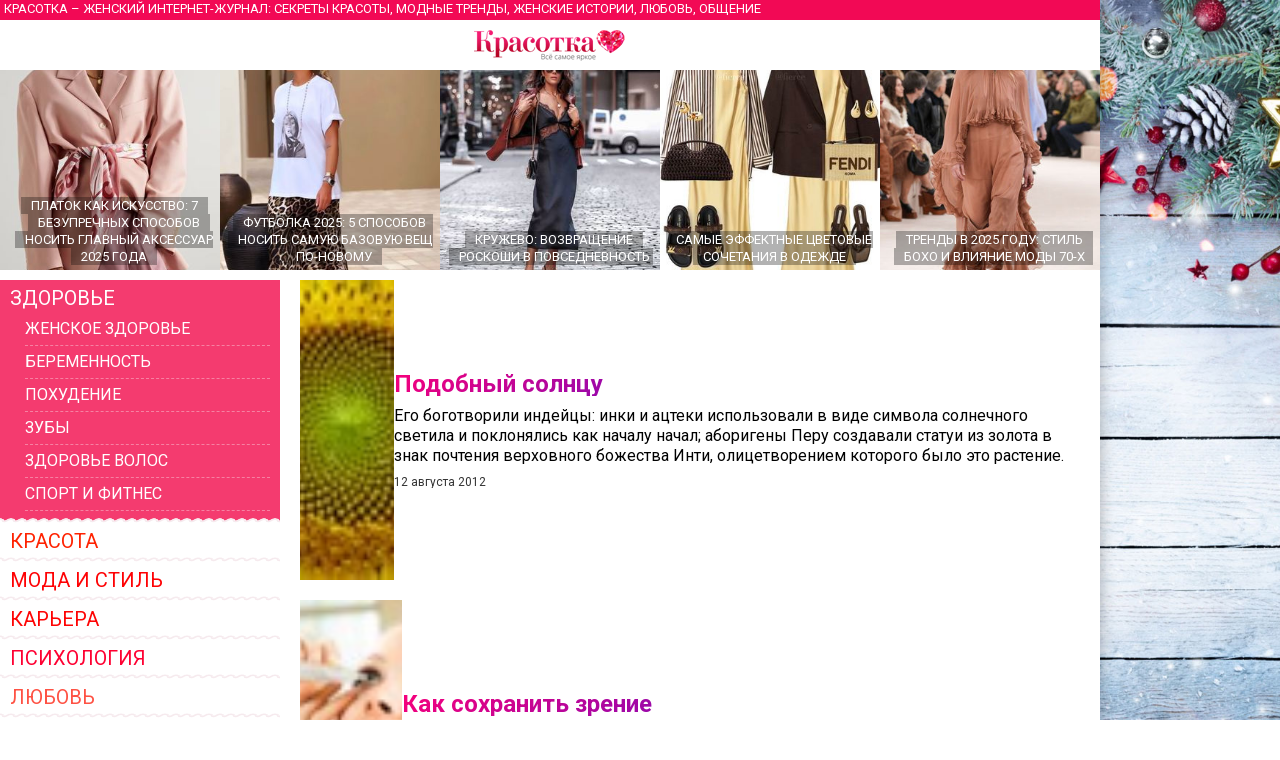

--- FILE ---
content_type: text/html
request_url: https://www.krasotka.biz/index.html?tema=4&p=26
body_size: 38986
content:
<!DOCTYPE html>
<html lang="ru-RU" prefix="og: https://ogp.me/ns#">
<head>
	<meta charset="windows-1251">
		<title>Здоровье</title>
		<meta name="description" content="Здоровье">
		<meta name="keywords" content="Здоровье">
		<meta http-equiv="Content-Type" content="text/html; charset=windows-1251">
		<meta name="check_bc" content="6e82b3f6b303c911fe5c0139a5072fb4c28b45e6"/>
		<meta name='yandex-verification' content='6c54c4b214d292d2' />
		<meta http-equiv="pragma" content="no-cache" /> 
		<meta http-equiv="cache-control" content="0" /> 
		<meta name="ROBOTS" content="ALL" />
		<meta name="viewport" content="width=device-width, initial-scale=1.0" />
		<meta name="theme-color" content="#880E4F">
		<link rel="stylesheet" type="text/css" href="/style.css?20" media="all" />
		<script type="text/javascript" src="/script.js?11"></script>
		<link rel="icon" type="image/svg+xml" href="https://www.krasotka.biz/favicon.svg">
		<link href="https://www.krasotka.biz/favicon.png" rel="icon" type="image/png" />
		<link href="https://www.krasotka.biz/favicon.png" rel="shortcut icon" type="image/png" />
		<link href="https://fonts.googleapis.com/css?family=Roboto&display=swap" rel="stylesheet">
		<script>window.yaContextCb=window.yaContextCb||[]</script>
		<script src="https://yandex.ru/ads/system/context.js" async></script>
		</head>

		<body onconte-xtmenu="return false;">
			<div id="menu" style="display:none; padding:30px 20px;"><a href="/index.html?tema=1" title="Красота" class="tema" style="color:#fe5550;" onmouseover="this.style.color='#fff'; return backc(this);" onmouseout="this.style.color='#fe5550'; this.style.backgroundColor=''">Красота</a><a href="/index.html?tema=2" title="Мода и стиль" class="tema" style="color:#fe1115;" onmouseover="this.style.color='#fff'; return backc(this);" onmouseout="this.style.color='#fe1115'; this.style.backgroundColor=''">Мода и стиль</a><a href="/index.html?tema=3" title="Карьера" class="tema" style="color:#fe0444;" onmouseover="this.style.color='#fff'; return backc(this);" onmouseout="this.style.color='#fe0444'; this.style.backgroundColor=''">Карьера</a><a href="/index.html?tema=16" title="Психология" class="tema" style="color:#fe3035;" onmouseover="this.style.color='#fff'; return backc(this);" onmouseout="this.style.color='#fe3035'; this.style.backgroundColor=''">Психология</a><a href="/index.html?tema=5" title="Любовь" class="tema" style="color:#fe4341;" onmouseover="this.style.color='#fff'; return backc(this);" onmouseout="this.style.color='#fe4341'; this.style.backgroundColor=''">Любовь</a><a href="/index.html?tema=7" title="Семья" class="tema" style="color:#fe4045;" onmouseover="this.style.color='#fff'; return backc(this);" onmouseout="this.style.color='#fe4045'; this.style.backgroundColor=''">Семья</a><a href="/index.html?tema=20" title="Дом" class="tema" style="color:#fe3415;" onmouseover="this.style.color='#fff'; return backc(this);" onmouseout="this.style.color='#fe3415'; this.style.backgroundColor=''">Дом</a><a href="/index.html?tema=8" title="Путешествия" class="tema" style="color:#fe1433;" onmouseover="this.style.color='#fff'; return backc(this);" onmouseout="this.style.color='#fe1433'; this.style.backgroundColor=''">Путешествия</a><a href="/index.html?tema=19" title="Увлечения и хобби" class="tema" style="color:#fe4520;" onmouseover="this.style.color='#fff'; return backc(this);" onmouseout="this.style.color='#fe4520'; this.style.backgroundColor=''">Увлечения и хобби</a><a href="/holidays/" title="Праздники" class="tema" style="color:#fe1511;" onmouseover="this.style.color='#fff'; return backc(this);" onmouseout="this.style.color='#fe1511'; this.style.backgroundColor=''">Праздники</a><a href="/index.html?tema=9" title="Звёзды" class="tema" style="color:#fe5040;" onmouseover="this.style.color='#fff'; return backc(this);" onmouseout="this.style.color='#fe5040'; this.style.backgroundColor=''">Звёзды</a><a href="/culture/" title="Культура" class="tema" style="color:#fe5251;" onmouseover="this.style.color='#fff'; return backc(this);" onmouseout="this.style.color='#fe5251'; this.style.backgroundColor=''">Культура</a><a href="/technics/" title="Техника" class="tema" style="color:#fe2331;" onmouseover="this.style.color='#fff'; return backc(this);" onmouseout="this.style.color='#fe2331'; this.style.backgroundColor=''">Техника</a><a href="/index.html?tema=15" title="Полезные советы" class="tema" style="color:#fe0040;" onmouseover="this.style.color='#fff'; return backc(this);" onmouseout="this.style.color='#fe0040'; this.style.backgroundColor=''">Полезные советы</a><a href="/Cookery/" title="Кулинария" class="tema" style="color:#fe2134;" onmouseover="this.style.color='#fff'; return backc(this);" onmouseout="this.style.color='#fe2134'; this.style.backgroundColor=''">Кулинария</a><a href="/index.html?tema=12" title="Тесты" class="tema" style="color:#fe1124;" onmouseover="this.style.color='#fff'; return backc(this);" onmouseout="this.style.color='#fe1124'; this.style.backgroundColor=''">Тесты</a><a href="http://www.krasotka.biz/horo.html" title="Гороскопы" class="tema" style="color:#fe0543;" onmouseover="this.style.color='#fff'; return backc(this);" onmouseout="this.style.color='#fe0543'; this.style.backgroundColor=''">Гороскопы</a><a href="http://www.krasotka.biz/names.html" title="Толкование имен" class="tema" style="color:#fe2244;" onmouseover="this.style.color='#fff'; return backc(this);" onmouseout="this.style.color='#fe2244'; this.style.backgroundColor=''">Толкование имен</a><a href="http://www.krasotka.biz/forum.html" title="Форум" class="tema" style="color:#fe4204;" onmouseover="this.style.color='#fff'; return backc(this);" onmouseout="this.style.color='#fe4204'; this.style.backgroundColor=''">Форум</a><a href="/advert/" title="Реклама в журнале" class="tema" style="color:#fe4025;" onmouseover="this.style.color='#fff'; return backc(this);" onmouseout="this.style.color='#fe4025'; this.style.backgroundColor=''">Реклама в журнале</a><a href="https://vk.com/krasotkabiz" rel="nofollow"><img src="/Images/vk.png" style="width:40px; height:40px; border:0;"></a><img title="Назад" src="/Images/back.png" id="back" onclick="return showmenu();"></div><div class="main" id="main"><noindex>	<div class="header">
				<h1 id="headerfull">Красотка &ndash; женский интернет-журнал: секреты красоты, модные тренды, женские истории, любовь, общение</h1>
				<h1 id="headershort">Секреты красоты, модные тренды, женские истории, любовь, общение</h1>
			</div><div class="hat" id="mobilehat">
			<img src="/Images/up.png" id="butup" onclick="return scrollup();"/>
			<a href="/" class="hat"></a>
			<img src="/Images/menu.png" id="butmenu" onclick="return showmenu();"/>
		</div><div id="recomend"><a title="Платок как искусство: 7 безупречных способов носить главный аксессуар 2025 года" href="/Platok_kak_iskusstvo_7_bezuprechnih_sposobov_nosit_glavniy_aksessuar_2025_goda/" class="announce5"><img alt="Платок как искусство: 7 безупречных способов носить главный аксессуар 2025 года" src="/Images/null.gif" style="background-image:url(/Images/Art/prev5928.jpg); background-position:center center;" /><div><span>Платок как искусство: 7 безупречных способов носить главный аксессуар 2025 года</span></div></a><a title="Футболка 2025: 5 способов носить самую базовую вещь по-новому" href="/Futbolka_2025_5_sposobov_nosit_samuu_bazovuu_vesch_po-novomu/" class="announce5"><img alt="Футболка 2025: 5 способов носить самую базовую вещь по-новому" src="/Images/null.gif" style="background-image:url(/Images/Art/prev5927.jpg); background-position:center center;" /><div><span>Футболка 2025: 5 способов носить самую базовую вещь по-новому</span></div></a><a title="Кружево: возвращение роскоши в повседневность" href="/Krujevo_vozvraschenie_roskoshi_v_povsednevnost/" class="announce5"><img alt="Кружево: возвращение роскоши в повседневность" src="/Images/null.gif" style="background-image:url(/Images/Art/prev5909.jpg); background-position:center center;" /><div><span>Кружево: возвращение роскоши в повседневность</span></div></a><a title="Самые эффектные цветовые сочетания в одежде" href="/Samie_effektnie_cvetovie_sochetaniya_v_odejde/" class="announce5"><img alt="Самые эффектные цветовые сочетания в одежде" src="/Images/null.gif" style="background-image:url(/Images/Art/prev5904.jpg); background-position:center center;" /><div><span>Самые эффектные цветовые сочетания в одежде</span></div></a><a title="Тренды в 2025 году: стиль бохо и влияние моды 70-х" href="/Trendi_v_2025_godu_stil_boho_i_vliyanie_modi_70-h/" class="announce5"><img alt="Тренды в 2025 году: стиль бохо и влияние моды 70-х" src="/Images/null.gif" style="background-image:url(/Images/Art/prev5883.jpg); background-position:center center;" /><div><span>Тренды в 2025 году: стиль бохо и влияние моды 70-х</span></div></a><a title="Драпировка и асимметрия в модных образах 2025 года" href="/Drapirovka_i_asimmetriya_v_modnih_obrazah_2025_goda/" class="announce5"><img alt="Драпировка и асимметрия в модных образах 2025 года" src="/Images/null.gif" style="background-image:url(/Images/Art/prev5881.jpg); background-position:center center;" /><div><span>Драпировка и асимметрия в модных образах 2025 года</span></div></a></div>	<script>
			<!--
			function backc(elm){
				var c='#fc';
				var i;
				for(i=0;i<4;i++){
					c+=Math.floor(Math.random()*9);
				}
				elm.style.backgroundColor=c;
				return true;
			}
			//-->
			</script></noindex>	<table cellspacing=0 cellpadding=0 border=0 width="100%">
			<tr>
				<td valign=top>
					<div id="left"><div><h1 title="" class="atema"><a href="/index.html?tema=4" title="" style="padding-bottom:5px;">Здоровье</a><a href="/female_health/" title="Женское здоровье" class="sub" style="margin-left:15px;">Женское здоровье</a><a href="/pregnancy/" title="Беременность" class="sub" style="margin-left:15px;">Беременность</a><a href="/slimming/" title="Похудение" class="sub" style="margin-left:15px;">Похудение</a><a href="/teeth/" title="Зубы" class="sub" style="margin-left:15px;">Зубы</a><a href="/healthy_hair/" title="Здоровье волос" class="sub" style="margin-left:15px;">Здоровье волос</a><a href="/sport/" title="Спорт и фитнес" class="sub" style="margin-left:15px;">Спорт и фитнес</a></h1><noindex><a href="/index.html?tema=1" title="Красота" class="tema" style="color:#fe2302;" onmouseover="this.style.color='#fff'; return backc(this);" onmouseout="this.style.color='#fe2302'; this.style.backgroundColor=''">Красота</a><a href="/index.html?tema=2" title="Мода и стиль" class="tema" style="color:#fe0204;" onmouseover="this.style.color='#fff'; return backc(this);" onmouseout="this.style.color='#fe0204'; this.style.backgroundColor=''">Мода и стиль</a><a href="/index.html?tema=3" title="Карьера" class="tema" style="color:#fe0404;" onmouseover="this.style.color='#fff'; return backc(this);" onmouseout="this.style.color='#fe0404'; this.style.backgroundColor=''">Карьера</a><a href="/index.html?tema=16" title="Психология" class="tema" style="color:#fe0132;" onmouseover="this.style.color='#fff'; return backc(this);" onmouseout="this.style.color='#fe0132'; this.style.backgroundColor=''">Психология</a><a href="/index.html?tema=5" title="Любовь" class="tema" style="color:#fe5244;" onmouseover="this.style.color='#fff'; return backc(this);" onmouseout="this.style.color='#fe5244'; this.style.backgroundColor=''">Любовь</a><a href="/index.html?tema=7" title="Семья" class="tema" style="color:#fe3245;" onmouseover="this.style.color='#fff'; return backc(this);" onmouseout="this.style.color='#fe3245'; this.style.backgroundColor=''">Семья</a><a href="/index.html?tema=20" title="Дом" class="tema" style="color:#fe0505;" onmouseover="this.style.color='#fff'; return backc(this);" onmouseout="this.style.color='#fe0505'; this.style.backgroundColor=''">Дом</a><a href="/index.html?tema=8" title="Путешествия" class="tema" style="color:#fe1104;" onmouseover="this.style.color='#fff'; return backc(this);" onmouseout="this.style.color='#fe1104'; this.style.backgroundColor=''">Путешествия</a><a href="/index.html?tema=19" title="Увлечения и хобби" class="tema" style="color:#fe2415;" onmouseover="this.style.color='#fff'; return backc(this);" onmouseout="this.style.color='#fe2415'; this.style.backgroundColor=''">Увлечения и хобби</a><a href="/holidays/" title="Праздники" class="tema" style="color:#fe2102;" onmouseover="this.style.color='#fff'; return backc(this);" onmouseout="this.style.color='#fe2102'; this.style.backgroundColor=''">Праздники</a><a href="/index.html?tema=9" title="Звёзды" class="tema" style="color:#fe1453;" onmouseover="this.style.color='#fff'; return backc(this);" onmouseout="this.style.color='#fe1453'; this.style.backgroundColor=''">Звёзды</a><a href="/culture/" title="Культура" class="tema" style="color:#fe2215;" onmouseover="this.style.color='#fff'; return backc(this);" onmouseout="this.style.color='#fe2215'; this.style.backgroundColor=''">Культура</a><a href="/technics/" title="Техника" class="tema" style="color:#fe2350;" onmouseover="this.style.color='#fff'; return backc(this);" onmouseout="this.style.color='#fe2350'; this.style.backgroundColor=''">Техника</a><a href="/index.html?tema=15" title="Полезные советы" class="tema" style="color:#fe1521;" onmouseover="this.style.color='#fff'; return backc(this);" onmouseout="this.style.color='#fe1521'; this.style.backgroundColor=''">Полезные советы</a><a href="/Cookery/" title="Кулинария" class="tema" style="color:#fe4343;" onmouseover="this.style.color='#fff'; return backc(this);" onmouseout="this.style.color='#fe4343'; this.style.backgroundColor=''">Кулинария</a><a href="/index.html?tema=12" title="Тесты" class="tema" style="color:#fe0104;" onmouseover="this.style.color='#fff'; return backc(this);" onmouseout="this.style.color='#fe0104'; this.style.backgroundColor=''">Тесты</a><a href="http://www.krasotka.biz/horo.html" title="Гороскопы" class="tema" style="color:#fe3200;" onmouseover="this.style.color='#fff'; return backc(this);" onmouseout="this.style.color='#fe3200'; this.style.backgroundColor=''">Гороскопы</a><a href="http://www.krasotka.biz/names.html" title="Толкование имен" class="tema" style="color:#fe1505;" onmouseover="this.style.color='#fff'; return backc(this);" onmouseout="this.style.color='#fe1505'; this.style.backgroundColor=''">Толкование имен</a><a href="http://www.krasotka.biz/forum.html" title="Форум" class="tema" style="color:#fe3152;" onmouseover="this.style.color='#fff'; return backc(this);" onmouseout="this.style.color='#fe3152'; this.style.backgroundColor=''">Форум</a><a href="/advert/" title="Реклама в журнале" class="tema" style="color:#fe1333;" onmouseover="this.style.color='#fff'; return backc(this);" onmouseout="this.style.color='#fe1333'; this.style.backgroundColor=''">Реклама в журнале</a></noindex>			</div><div style="margin-top:20px;"><span class="rtitle" style="background-color:#e44e71;">Популярные статьи</span><a title="Перечень болезней для определения годности к военной службе в РФ" href="/Perechen_bolezney_dlya_opredeleniya_godnosti_k_voennoy_slujbe_v_RF/" class="announce4">
			<img alt="Перечень болезней для определения годности к военной службе в РФ" src="/Images/null.gif" style="background-image:url(/Images/Art/prev5906.jpg); background-position:center center;" />
			<h1>Перечень болезней для определения годности к военной службе в РФ</h1>
			</a><a title="Фитобочка: натуральный SPA-ритуал для здоровья и красоты" href="/Fitobochka_naturalniy_SPA-ritual_dlya_zdorovya_i_krasoti/" class="announce4">
			<img alt="Фитобочка: натуральный SPA-ритуал для здоровья и красоты" src="/Images/null.gif" style="background-image:url(/Images/Art/prev5970.jpg); background-position:center center;" />
			<h1>Фитобочка: натуральный SPA-ритуал для здоровья и красоты</h1>
			</a><a title="УЗИ вен нижних конечностей: забота о здоровье и красоте ног" href="/UZI_ven_nijnih_konechnostey_zabota_o_zdorove_i_krasote_nog/" class="announce4">
			<img alt="УЗИ вен нижних конечностей: забота о здоровье и красоте ног" src="/Images/null.gif" style="background-image:url(/Images/Art/prev5967.jpg); background-position:center center;" />
			<h1>УЗИ вен нижних конечностей: забота о здоровье и красоте ног</h1>
			</a><a title="Модные тренды женской спортивной одежды 2025" href="/Modnie_trendi_jenskoy_sportivnoy_odejdi_2025/" class="announce4">
			<img alt="Модные тренды женской спортивной одежды 2025" src="/Images/null.gif" style="background-image:url(/Images/Art/prev5954.jpg); background-position:center center;" />
			<h1>Модные тренды женской спортивной одежды 2025</h1>
			</a><a title="Флоатинг: тишина, в которой вы слышите себя" href="/Floating_tishina_v_kotoroy_vi_slishite_sebya/" class="announce4">
			<img alt="Флоатинг: тишина, в которой вы слышите себя" src="/Images/null.gif" style="background-image:url(/Images/Art/prev5968.jpg); background-position:center center;" />
			<h1>Флоатинг: тишина, в которой вы слышите себя</h1>
			</a></div><noindex><div style="margin-top:20px;"><div style="padding:0 10px 10px 10px; background-color:#ffc0ef; background-image:url(/Images/horoscope.jpg);"><a href="/horo.html?sign=11&dat=1" class="announcename"><h1>Водолей</h1><h6>Бизнес-гороскоп на сегодня</h6><p>
Если до этого вас обходили вниманием, то сегодня начальство наконец-то даст вам шанс проявить себя. Для этого вам, как ни странно, не придется прикладывать особых усилий, всё сложится самым лучшим образом и при этом почти само собой. Вам потребуется лишь чуть-чуть смекалки и делового чутья.
</p></a><a href="/horo.html" class="rtitle" style="background-color:#bf2f9b;">Узнай свой гороскоп</a><div style="font-size:10px; margin-top:5px;">Общий гороскоп, бизнес-гороскоп, любви, автолюбителя, здоровья, покупок, гороскоп красоты. На сегодня, завтра, неделю вперед.</div></div></div><div style="margin-top:20px;"><div style="padding:0 10px 10px 10px; background-color:#fbe3d9;"><a href="/names.html?name=86" class="announcename"><h1>Евгения</h1><p>Женская форма имени Евгений, в переводе с древнегреческого означает «благородная». Натура страстная, неуемная, с богатым воображением и почти без охранительных механизмов самоограничения, без интуитивного чувства приближающейся опасности. Начав, она уже не может...</p></a><a href="/names.html" class="rtitle" style="background-color:#c2074d;">Что значит твоё имя?</a><div style="font-size:10px; margin-top:5px;">Толкование, совместимость имён, именины</div></div></div><div style="background-color:#f4d3e0; padding:10px 0; margin-top:20px;">
	<a href="/forum.html" class="rtitle" style="background-color:#f20955;">Форум Красотки</a>
	<div style="padding:0 10px;"><p>Обсуждаемые темы:</p><a href="/forum.html?group=5&topic=15816" class="marker">В чем встречать Новый год 2026: стиль для года Красной Огненной Лошади</a><a href="/forum.html?group=5&topic=5162" class="marker">Толкование имени Арина</a><a href="/forum.html?group=5&topic=5208" class="marker">Толкование имени Дарья</a><a href="/forum.html?group=14&topic=7467" class="marker">Как создать музыкальную группу?</a><a href="/forum.html?group=5&topic=15802" class="marker">Ноги в центре внимания: ажурные колготки — главный тренд 2025</a><a href="/forum.html?group=5&topic=314" class="marker">Моя супер-бывшая</a><a href="/forum.html?group=8&topic=1458" class="marker">Что делать, если любишь мужчину намного старше себя?</a><a href="/forum.html?group=20&topic=2637" class="marker">Ваши любимые модные бренды и почему?</a><a href="/forum.html?group=8&topic=2193" class="marker">Как вернуть парня, которого любишь?</a><a href="/forum.html?group=5&topic=5459" class="marker">Толкование имени Дмитрий</a><a href="/forum.html?group=8&topic=10172" class="marker">В каком возрасте можно начать встречаться?</a><a href="/forum.html?group=5&topic=10428" class="marker">Дискотека в домашних условиях</a><a href="/forum.html?group=5&topic=15427" class="marker">Как правильно похудеть без появления растяжек?</a><a href="/forum.html?group=5&topic=15727" class="marker">Новогоднее оформление интерьера</a><a href="/forum.html?group=5&topic=7885" class="marker">Как сохранить семейное счастье?</a></div></div></noindex>			</div>
				</td>
				<td valign=top style="width:100%;">			<div id="page"><div id="track"><a href="/" class="track">Красотка</a><h1>Здоровье</h1><a href="/female_health/" class="buts">Женское здоровье</a><a href="/pregnancy/" class="buts">Беременность</a><a href="/slimming/" class="buts">Похудение</a><a href="/teeth/" class="buts">Зубы</a><a href="/healthy_hair/" class="buts">Здоровье волос</a><a href="/sport/" class="buts">Спорт и фитнес</a></div><a title="Подобный солнцу" href="/index.html?page=4.235" class="announce">
					<img alt="Подобный солнцу" src="/Images/null.gif" style="background-image:url(/Images/Art/prev4.235.jpg); background-position:center center;" />
					<span class="announce">
					<h1>Подобный солнцу</h1>
					<p>Его боготворили индейцы: инки и ацтеки использовали в виде символа солнечного светила и поклонялись как началу начал; аборигены Перу создавали статуи из золота в знак почтения верховного божества Инти, олицетворением которого было это растение.</p>
					<noindex><p class="date">12 августа 2012</p></noindex>
					<span>
					</a><a title="Как сохранить зрение" href="/index.html?page=4.234" class="announce">
					<img alt="Как сохранить зрение" src="/Images/null.gif" style="background-image:url(/Images/Art/prev4.234.jpg); background-position:center center;" />
					<span class="announce">
					<h1>Как сохранить зрение</h1>
					<p>Комплекс правил, соблюдение которых необходимо, чтобы достаточно длительное время видеть мир во всём его многоцветье и чёткости, состоит из трёх составляющих: не навреди себе сам, полноценное питание, гимнастика для глаз.</p>
					<noindex><p class="date">2 августа 2012</p></noindex>
					<span>
					</a><a title="Виниры – простой путь к красивой улыбке" href="/index.html?page=4.233" class="announce">
					<img alt="Виниры – простой путь к красивой улыбке" src="/Images/null.gif" style="background-image:url(/Images/Art/prev4.233.jpg); background-position:center center;" />
					<span class="announce">
					<h1>Виниры – простой путь к красивой улыбке</h1>
					<p>Виниры просты в установке. Они не нарушают структуру зуба, но при этом помогают преобразовать зубной ряд – придать ему четкую форму, белизну, ровность.</p>
					<noindex><p class="date">23 июля 2012</p></noindex>
					<span>
					</a><a title="Лечим мигрень" href="/index.html?page=4.232" class="announce">
					<img alt="Лечим мигрень" src="/Images/null.gif" style="background-image:url(/Images/Art/prev4.232.jpg); background-position:center center;" />
					<span class="announce">
					<h1>Лечим мигрень</h1>
					<p>Головная боль в настоящее время — не редкость. Мы живём в бешеном ритме, в мире информации и новых технологий. Внешние воздействия, переутомляемость, неудачи негативно сказываются на человеческом здоровье.</p>
					<noindex><p class="date">22 июля 2012</p></noindex>
					<span>
					</a><a title="«Пряное зелье»" href="/index.html?page=4.231" class="announce">
					<img alt="«Пряное зелье»" src="/Images/null.gif" style="background-image:url(/Images/Art/prev4.231.jpg); background-position:center center;" />
					<span class="announce">
					<h1>«Пряное зелье»</h1>
					<p>У кавказских народов есть негласная, но очень полезная для здоровья традиция: за каждой трапезой употреблять большое количество разнообразной зелени в свежем виде. Говорят, именно в ней заключается один из секретов долголетия горных жителей.</p>
					<noindex><p class="date">19 июля 2012</p></noindex>
					<span>
					</a><a title="Как похудеть навсегда?" href="/index.html?page=4.230" class="announce">
					<img alt="Как похудеть навсегда?" src="/Images/null.gif" style="background-image:url(/Images/Art/prev4.230.jpg); background-position:center center;" />
					<span class="announce">
					<h1>Как похудеть навсегда?</h1>
					<p>10 золотых правил для эффективного похудения с максимально долгосрочным эффектом.</p>
					<noindex><p class="date">16 июля 2012</p></noindex>
					<span>
					</a><a title="Имплантация зубов" href="/index.html?page=4.229" class="announce">
					<img alt="Имплантация зубов" src="/Images/null.gif" style="background-image:url(/Images/Art/prev4.229.jpg); background-position:center center;" />
					<span class="announce">
					<h1>Имплантация зубов</h1>
					<p>О своих зубах заботится большинство людей, стараясь как можно дольше сохранить их красивыми и здоровыми. Но, плохая экология и наследственность, несбалансированное питание, общие заболевания и другие подобные неблагоприятные факторы зачастую приводят к их потере.</p>
					<noindex><p class="date">14 июля 2012</p></noindex>
					<span>
					</a><a title="Борьба с тошнотой" href="/index.html?page=4.228" class="announce">
					<img alt="Борьба с тошнотой" src="/Images/null.gif" style="background-image:url(/Images/Art/prev4.228.jpg); background-position:center center;" />
					<span class="announce">
					<h1>Борьба с тошнотой</h1>
					<p>Тошнота, заставляющая на какое-то время забыть обо всём, сконцентрировавшись на одной-единственной мысли: избавиться от неё. Как это сделать — вы узнаете из сегодняшней статьи.</p>
					<noindex><p class="date">12 июля 2012</p></noindex>
					<span>
					</a><a title="Долой жару!" href="/index.html?page=4.227" class="announce">
					<img alt="Долой жару!" src="/Images/null.gif" style="background-image:url(/Images/Art/prev4.227.jpg); background-position:center center;" />
					<span class="announce">
					<h1>Долой жару!</h1>
					<p>Лето – замечательное время года, особенно, когда у вас на вооружении имеются проверенные способы защиты от его неизменного спутника – зноя.</p>
					<noindex><p class="date">8 июля 2012</p></noindex>
					<span>
					</a><a title="Воздействие ромашки на красоту и здоровье женщины" href="/index.html?page=4.226" class="announce">
					<img alt="Воздействие ромашки на красоту и здоровье женщины" src="/Images/null.gif" style="background-image:url(/Images/Art/prev4.226.jpg); background-position:center center;" />
					<span class="announce">
					<h1>Воздействие ромашки на красоту и здоровье женщины</h1>
					<p>В лечебных целях используется та ромашка, которую можно купить в аптеке, а садовая остается лишь объектом красоты. Лечебные свойства аптечной ромашки положительно влияют на состояние кожи и улучшают сон. К тому же она очень хорошо борется с воспалениями в горле и женской половой системе</p>
					<noindex><p class="date">7 июля 2012</p></noindex>
					<span>
					</a><a title="Ягодный бум" href="/index.html?page=4.225" class="announce">
					<img alt="Ягодный бум" src="/Images/null.gif" style="background-image:url(/Images/Art/prev4.225.jpg); background-position:center center;" />
					<span class="announce">
					<h1>Ягодный бум</h1>
					<p>Чтобы зимой грипп, ангина и прочие напасти не усложняли жизнь, нужно хорошо поработать на благо своего здоровья в тёплое время года. Тем более, что лето и осень предоставляют многочисленные для этого возможности.</p>
					<noindex><p class="date"><span class=comments title="Сообщений">1</span>30 июня 2012</p></noindex>
					<span>
					</a><a title="Борьба с целлюлитом" href="/index.html?page=4.224" class="announce">
					<img alt="Борьба с целлюлитом" src="/Images/null.gif" style="background-image:url(/Images/Art/prev4.224.jpg); background-position:center center;" />
					<span class="announce">
					<h1>Борьба с целлюлитом</h1>
					<p>Не смотря на то, что почти половина всех женщин на земле страдает от целлюлита. И это явление встречается сплошь и рядом, все же наличие целлюлита очень расстраивает, можно сказать мешает жить счастливо многим женщинам.</p>
					<noindex><p class="date"><span class=comments title="Сообщений">1</span>29 июня 2012</p></noindex>
					<span>
					</a><a title="Реабилитация кисти после перелома" href="/index.html?page=4.223" class="announce">
					<img alt="Реабилитация кисти после перелома" src="/Images/null.gif" style="background-image:url(/Images/Art/prev4.223.jpg); background-position:center center;" />
					<span class="announce">
					<h1>Реабилитация кисти после перелома</h1>
					<p>Кисти рук наиболее подвержены травмам, особенно у тех, кто занимается спортом и еще не имеет большого опыта. Резкое падение на подставленную ладонь либо другое внезапное воздействие являются причинами большинства переломов кисти руки.</p>
					<noindex><p class="date">26 июня 2012</p></noindex>
					<span>
					</a><a title="О пользе вредных продуктов" href="/index.html?page=4.222" class="announce">
					<img alt="О пользе вредных продуктов" src="/Images/null.gif" style="background-image:url(/Images/Art/prev4.222.jpg); background-position:center center;" />
					<span class="announce">
					<h1>О пользе вредных продуктов</h1>
					<p>Чтобы поддерживать свою фигуру в хорошей форме, женщинам приходится отказывать себе во многом. Главным образом, это касается определённых продуктов питания.</p>
					<noindex><p class="date"><span class=comments title="Сообщений">1</span>22 июня 2012</p></noindex>
					<span>
					</a><a title="Знать свой тип волос — знать секрет здоровья волос" href="/index.html?page=1.197" class="announce">
					<img alt="Знать свой тип волос — знать секрет здоровья волос" src="/Images/null.gif" style="background-image:url(/Images/Art/prev1.197.jpg); background-position:center center;" />
					<span class="announce">
					<h1>Знать свой тип волос — знать секрет здоровья волос</h1>
					<p>А вы знаете, что знание своего типа волос поможет вам сделать волосы гладкими и способными держать форму в течение всего дня?</p>
					<noindex><p class="date">19 июня 2012</p></noindex>
					<span>
					</a><a title="Задержка менструации" href="/index.html?page=4.221" class="announce">
					<img alt="Задержка менструации" src="/Images/null.gif" style="background-image:url(/Images/Art/prev4.221.jpg); background-position:top center;" />
					<span class="announce">
					<h1>Задержка менструации</h1>
					<p>Менструальный цикл — это набор последовательных процессов, происходящих в женском организме под влиянием половых гормонов. Здоровое правильное протекание менструального цикла — залог женского здоровья и сохранения детородной функции.</p>
					<noindex><p class="date">16 июня 2012</p></noindex>
					<span>
					</a><a title="Какао — вкусное похудение" href="/index.html?page=1.191" class="announce">
					<img alt="Какао — вкусное похудение" src="/Images/null.gif" style="background-image:url(/Images/Art/prev1.191.jpg); background-position:center center;" />
					<span class="announce">
					<h1>Какао — вкусное похудение</h1>
					<p>О том, что какао это очень вкусный и полезный продукт наверняка знают многие. Сейчас очень большое количество людей предпочитают вместо чашечки кофе или чая выпивать чашечку напитка приготовленного на основе тертого какао, сахара и молока, а из всевозможных лакомств выбирают только натуральный шоколад, который отличается прекрасным вкусом несравнимым ни с чем другим</p>
					<noindex><p class="date"><span class=comments title="Сообщений">2</span>21 мая 2012</p></noindex>
					<span>
					</a><a title="Как происходит консультация у гинеколога" href="/index.html?page=4.220" class="announce">
					<img alt="Как происходит консультация у гинеколога" src="/Images/null.gif" style="background-image:url(/Images/Art/prev4.220.jpg); background-position:center center;" />
					<span class="announce">
					<h1>Как происходит консультация у гинеколога</h1>
					<p>Гинекология – это отрасль медицины, в которой изучают женские половые органы, а также заболевания, которые характерны только для них. </p>
					<noindex><p class="date">4 мая 2012</p></noindex>
					<span>
					</a><a title="Бег по утрам — модно и полезно" href="/index.html?page=4.218" class="announce">
					<img alt="Бег по утрам — модно и полезно" src="/Images/null.gif" style="background-image:url(/Images/Art/prev4.218.jpg); background-position:top center;" />
					<span class="announce">
					<h1>Бег по утрам — модно и полезно</h1>
					<p>Движение — это жизнь! Бег по утрам не только очень полезно, но и весьма модно. Отличный заряд бодрости на весь день, поддержание хорошей формы, укрепление здоровья и уверенности в своих силах, и все это за получасовую утреннюю пробежку.</p>
					<noindex><p class="date"><span class=comments title="Сообщений">1</span>28 апреля 2012</p></noindex>
					<span>
					</a><a title="Рисовая диета" href="/index.html?page=1.186" class="announce">
					<img alt="Рисовая диета" src="/Images/null.gif" style="background-image:url(/Images/Art/prev1.186.jpg); background-position:center center;" />
					<span class="announce">
					<h1>Рисовая диета</h1>
					<p>Рис – излюбленная пища для тех, кто хочет похудеть. Этот продукт отличается своими уникальными свойствами: он хорошо усваивается, содержит множество питательных веществ, прекрасно очищает организм. Кроме того, существует довольно много рецептов блюд из риса, что немаловажно для людей, которые не любят однообразные диеты</p>
					<noindex><p class="date">24 апреля 2012</p></noindex>
					<span>
					</a><div class="pages"><a href="/index.html?tema=4" class="page">1</a><a href="/index.html?tema=4&p=2" class="page">2</a><a href="/index.html?tema=4&p=3" class="page">3</a><a href="/index.html?tema=4&p=4" class="page">4</a><a href="/index.html?tema=4&p=5" class="page">5</a><a href="/index.html?tema=4&p=6" class="page">6</a><a href="/index.html?tema=4&p=7" class="page">7</a><a href="/index.html?tema=4&p=8" class="page">8</a><a href="/index.html?tema=4&p=9" class="page">9</a><a href="/index.html?tema=4&p=10" class="page">10</a><a href="/index.html?tema=4&p=11" class="page">11</a><a href="/index.html?tema=4&p=12" class="page">12</a><a href="/index.html?tema=4&p=13" class="page">13</a><a href="/index.html?tema=4&p=14" class="page">14</a><a href="/index.html?tema=4&p=15" class="page">15</a><a href="/index.html?tema=4&p=16" class="page">16</a><a href="/index.html?tema=4&p=17" class="page">17</a><a href="/index.html?tema=4&p=18" class="page">18</a><a href="/index.html?tema=4&p=19" class="page">19</a><a href="/index.html?tema=4&p=20" class="page">20</a><a href="/index.html?tema=4&p=21" class="page">21</a><a href="/index.html?tema=4&p=22" class="page">22</a><a href="/index.html?tema=4&p=23" class="page">23</a><a href="/index.html?tema=4&p=24" class="page">24</a><a href="/index.html?tema=4&p=25" class="page">25</a><a href="/index.html?tema=4&p=26" class="pagea">26</a><a href="/index.html?tema=4&p=27" class="page">27</a><a href="/index.html?tema=4&p=28" class="page">28</a><a href="/index.html?tema=4&p=29" class="page">29</a><a href="/index.html?tema=4&p=30" class="page">30</a><a href="/index.html?tema=4&p=31" class="page">31</a><a href="/index.html?tema=4&p=32" class="page">32</a><a href="/index.html?tema=4&p=33" class="page">33</a><a href="/index.html?tema=4&p=34" class="page">34</a><a href="/index.html?tema=4&p=35" class="page">35</a><a href="/index.html?tema=4&p=36" class="page">36</a><a href="/index.html?tema=4&p=37" class="page">37</a><a href="/index.html?tema=4&p=38" class="page">38</a></div>			</div>
				</td>
			</tr>
			<tr>
				<td style="background-image:url(/Images/krasotka.png); background-position:50% 50%; background-repeat:no-repeat;"></td>
				<td class="copy">
				<noindex>
					<div id="copyright">
						<p>
						Интернет-журнал для женщин «Красотка» 2004-2026
						</p>
						<div id="legal">
						<p>
						Публикация и иное использование материалов журнала возможно только с согласия администрации журнала. Администрация журнала не несет ответственности за содержание личной информации пользователей.
						</p>
						<p>
						По всем вопросам обращайтесь по адресу <a href="/cgi-bin/mail.cgi?a=info" target="_blank" style="color:#ffffff; text-decoration:underline">info&#64;krasotka.biz</a>
						</p>
						<p>
						<a href="/advert/" style="color:#ffffff; text-decoration:underline">Размещение рекламы в Интернет-журнале «Красотка»</a>
						</p>
						</div>
					</div>
					<div id="counters">
					
					<a href="https://www.yandex.ru/cy?base=0&host=www.krasotka.biz" rel="nofollow"><img src="https://www.yandex.ru/cycounter?www.krasotka.biz" width=88 height=31 alt="Яндекс цитирования" border=0></a>
					<!-- Yandex.Metrika counter --> <script type="text/javascript" > (function(m,e,t,r,i,k,a){m[i]=m[i]||function(){(m[i].a=m[i].a||[]).push(arguments)}; m[i].l=1*new Date();k=e.createElement(t),a=e.getElementsByTagName(t)[0],k.async=1,k.src=r,a.parentNode.insertBefore(k,a)}) (window, document, "script", "https://mc.yandex.ru/metrika/tag.js", "ym"); ym(54446, "init", { clickmap:true, trackLinks:true, accurateTrackBounce:true }); </script> <noscript><div><img src="https://mc.yandex.ru/watch/54446" style="position:absolute; left:-9999px;" alt="" /></div></noscript> <!-- /Yandex.Metrika counter -->
					<!--LiveInternet counter--><script type="text/javascript">document.write("<a href='//www.liveinternet.ru/click' target=_blank><img src='//counter.yadro.ru/hit?t26.6;r" + escape(document.referrer) + ((typeof(screen)=="undefined")?"":";s"+screen.width+"*"+screen.height+"*"+(screen.colorDepth?screen.colorDepth:screen.pixelDepth)) + ";u" + escape(document.URL) + ";" + Math.random() + "' border=0 width=88 height=15 alt='' title='LiveInternet'></a>")</script><!--/LiveInternet-->
					<!--Google Analytics--><script>(function(i,s,o,g,r,a,m){i['GoogleAnalyticsObject']=r;i[r]=i[r]||function(){(i[r].q=i[r].q||[]).push(arguments)},i[r].l=1*new Date();a=s.createElement(o),m=s.getElementsByTagName(o)[0];a.async=1;a.src=g;m.parentNode.insertBefore(a,m)})(window,document,'script','https://www.google-analytics.com/analytics.js','ga'); ga('create', 'UA-76290512-1', 'auto'); ga('send', 'pageview');</script>
<!-- Top100 (Kraken) Counter -->
<script>
(function (w, d, c) {
    (w[c] = w[c] || []).push(function() {
        var options = {
            project: '653080'
        };
        try {
            w.top100Counter = new top100(options);
        } catch(e) { }
    });
    var n = d.getElementsByTagName("script")[0],
    s = d.createElement("script"),
    f = function () { n.parentNode.insertBefore(s, n); };
    s.type = "text/javascript";
    s.async = true;
    s.src = (d.location.protocol == "https:" ? "https:" : "http:") + "//st.top100.ru/top100/top100.js";
    if (w.opera == "[object Opera]") {
        d.addEventListener("DOMContentLoaded", f, false);
    } else { f(); }
})(window, document, "_top100q");
</script>
<noscript><img src="//counter.rambler.ru/top100.cnt?pid=653080"></noscript>
<!-- END Top100 (Kraken) Counter -->
					</div>
				</noindex>			
				</td>
			</tr>
			</table>
		</div><span id="wid"></span><script>preventSelection(window);</script><div id="wait" style="width:50px; height:50px; padding:0px; text-align:center; background:none; border:0; position:absolute; top:0; left:0; display:none; z-index:1000;"></div>
	</body>
</html>